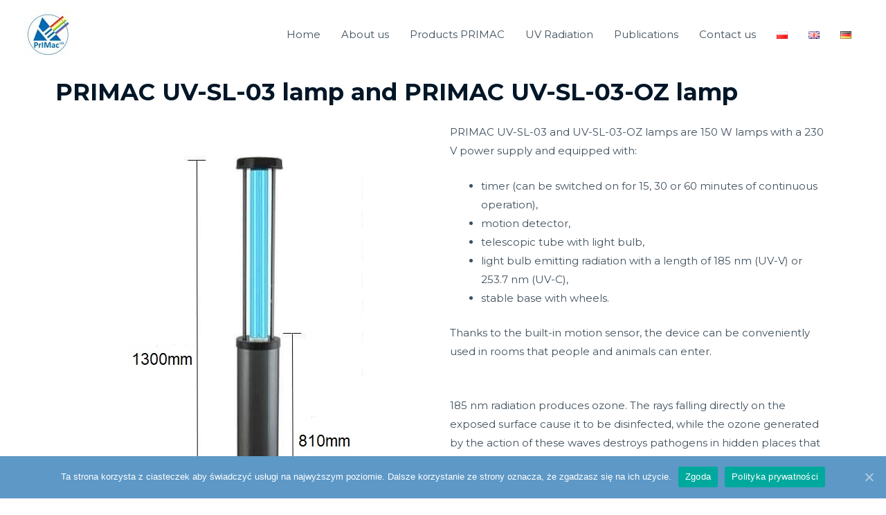

--- FILE ---
content_type: text/html; charset=UTF-8
request_url: https://uv.primac.org/products/en-lamp-primac-uv-c-uv-v-150w
body_size: 18516
content:
<!DOCTYPE html>
<html lang="en-GB">
<head>
<meta charset="UTF-8">
<meta name="viewport" content="width=device-width, initial-scale=1">
<link rel="profile" href="https://gmpg.org/xfn/11">

<title>EN Lamp PRIMAC UV-C UV-V 150W &#8211; PrIMac UG</title>
<link rel='dns-prefetch' href='//fonts.googleapis.com' />
<link rel='dns-prefetch' href='//s.w.org' />
<link rel="alternate" type="application/rss+xml" title="PrIMac UG &raquo; Feed" href="https://uv.primac.org/feed" />
<link rel="alternate" type="application/rss+xml" title="PrIMac UG &raquo; Comments Feed" href="https://uv.primac.org/comments/feed" />
		<script>
			window._wpemojiSettings = {"baseUrl":"https:\/\/s.w.org\/images\/core\/emoji\/13.0.0\/72x72\/","ext":".png","svgUrl":"https:\/\/s.w.org\/images\/core\/emoji\/13.0.0\/svg\/","svgExt":".svg","source":{"concatemoji":"https:\/\/uv.primac.org\/wp-includes\/js\/wp-emoji-release.min.js?ver=5.5.17"}};
			!function(e,a,t){var n,r,o,i=a.createElement("canvas"),p=i.getContext&&i.getContext("2d");function s(e,t){var a=String.fromCharCode;p.clearRect(0,0,i.width,i.height),p.fillText(a.apply(this,e),0,0);e=i.toDataURL();return p.clearRect(0,0,i.width,i.height),p.fillText(a.apply(this,t),0,0),e===i.toDataURL()}function c(e){var t=a.createElement("script");t.src=e,t.defer=t.type="text/javascript",a.getElementsByTagName("head")[0].appendChild(t)}for(o=Array("flag","emoji"),t.supports={everything:!0,everythingExceptFlag:!0},r=0;r<o.length;r++)t.supports[o[r]]=function(e){if(!p||!p.fillText)return!1;switch(p.textBaseline="top",p.font="600 32px Arial",e){case"flag":return s([127987,65039,8205,9895,65039],[127987,65039,8203,9895,65039])?!1:!s([55356,56826,55356,56819],[55356,56826,8203,55356,56819])&&!s([55356,57332,56128,56423,56128,56418,56128,56421,56128,56430,56128,56423,56128,56447],[55356,57332,8203,56128,56423,8203,56128,56418,8203,56128,56421,8203,56128,56430,8203,56128,56423,8203,56128,56447]);case"emoji":return!s([55357,56424,8205,55356,57212],[55357,56424,8203,55356,57212])}return!1}(o[r]),t.supports.everything=t.supports.everything&&t.supports[o[r]],"flag"!==o[r]&&(t.supports.everythingExceptFlag=t.supports.everythingExceptFlag&&t.supports[o[r]]);t.supports.everythingExceptFlag=t.supports.everythingExceptFlag&&!t.supports.flag,t.DOMReady=!1,t.readyCallback=function(){t.DOMReady=!0},t.supports.everything||(n=function(){t.readyCallback()},a.addEventListener?(a.addEventListener("DOMContentLoaded",n,!1),e.addEventListener("load",n,!1)):(e.attachEvent("onload",n),a.attachEvent("onreadystatechange",function(){"complete"===a.readyState&&t.readyCallback()})),(n=t.source||{}).concatemoji?c(n.concatemoji):n.wpemoji&&n.twemoji&&(c(n.twemoji),c(n.wpemoji)))}(window,document,window._wpemojiSettings);
		</script>
		<style>
img.wp-smiley,
img.emoji {
	display: inline !important;
	border: none !important;
	box-shadow: none !important;
	height: 1em !important;
	width: 1em !important;
	margin: 0 .07em !important;
	vertical-align: -0.1em !important;
	background: none !important;
	padding: 0 !important;
}
</style>
	<link rel='stylesheet' id='astra-theme-css-css'  href='https://uv.primac.org/wp-content/themes/astra/assets/css/minified/style.min.css?ver=2.6.1' type='text/css' media='all' />
<style id='astra-theme-css-inline-css' type='text/css'>
html{font-size:93.75%;}a,.page-title{color:#d94948;}a:hover,a:focus{color:#ffffff;}body,button,input,select,textarea,.ast-button,.ast-custom-button{font-family:'Montserrat',sans-serif;font-weight:400;font-size:15px;font-size:1rem;text-transform:none;}blockquote{color:rgba(1,22,39,0.75);}h1,.entry-content h1,h2,.entry-content h2,h3,.entry-content h3,h4,.entry-content h4,h5,.entry-content h5,h6,.entry-content h6,.site-title,.site-title a{font-family:'Montserrat',sans-serif;font-weight:700;}.site-title{font-size:28px;font-size:1.8666666666667rem;}header .site-logo-img .custom-logo-link img{max-width:70px;}.astra-logo-svg{width:70px;}.ast-archive-description .ast-archive-title{font-size:40px;font-size:2.6666666666667rem;}.site-header .site-description{font-size:16px;font-size:1.0666666666667rem;}.entry-title{font-size:30px;font-size:2rem;}.comment-reply-title{font-size:24px;font-size:1.6rem;}.ast-comment-list #cancel-comment-reply-link{font-size:15px;font-size:1rem;}h1,.entry-content h1{font-size:70px;font-size:4.6666666666667rem;font-family:'Montserrat',sans-serif;line-height:1.2;text-transform:uppercase;}h2,.entry-content h2{font-size:34px;font-size:2.2666666666667rem;font-family:'Montserrat',sans-serif;line-height:1.4;text-transform:none;}h3,.entry-content h3{font-size:23px;font-size:1.5333333333333rem;font-family:'Montserrat',sans-serif;line-height:1.5;text-transform:none;}h4,.entry-content h4{font-size:16px;font-size:1.0666666666667rem;line-height:1.5;}h5,.entry-content h5{font-size:14px;font-size:0.93333333333333rem;line-height:1.5;}h6,.entry-content h6{font-size:12px;font-size:0.8rem;line-height:1.5;}.ast-single-post .entry-title,.page-title{font-size:30px;font-size:2rem;}#secondary,#secondary button,#secondary input,#secondary select,#secondary textarea{font-size:15px;font-size:1rem;}::selection{background-color:#d94948;color:#ffffff;}body,h1,.entry-title a,.entry-content h1,h2,.entry-content h2,h3,.entry-content h3,h4,.entry-content h4,h5,.entry-content h5,h6,.entry-content h6,.wc-block-grid__product-title{color:rgba(1,22,39,0.75);}.tagcloud a:hover,.tagcloud a:focus,.tagcloud a.current-item{color:#ffffff;border-color:#d94948;background-color:#d94948;}.main-header-menu .menu-link,.ast-header-custom-item a{color:rgba(1,22,39,0.75);}.main-header-menu .menu-item:hover > .menu-link,.main-header-menu .menu-item:hover > .ast-menu-toggle,.main-header-menu .ast-masthead-custom-menu-items a:hover,.main-header-menu .menu-item.focus > .menu-link,.main-header-menu .menu-item.focus > .ast-menu-toggle,.main-header-menu .current-menu-item > .menu-link,.main-header-menu .current-menu-ancestor > .menu-link,.main-header-menu .current-menu-item > .ast-menu-toggle,.main-header-menu .current-menu-ancestor > .ast-menu-toggle{color:#d94948;}input:focus,input[type="text"]:focus,input[type="email"]:focus,input[type="url"]:focus,input[type="password"]:focus,input[type="reset"]:focus,input[type="search"]:focus,textarea:focus{border-color:#d94948;}input[type="radio"]:checked,input[type=reset],input[type="checkbox"]:checked,input[type="checkbox"]:hover:checked,input[type="checkbox"]:focus:checked,input[type=range]::-webkit-slider-thumb{border-color:#d94948;background-color:#d94948;box-shadow:none;}.site-footer a:hover + .post-count,.site-footer a:focus + .post-count{background:#d94948;border-color:#d94948;}.ast-small-footer{color:rgba(255,255,255,0.5);}.ast-small-footer > .ast-footer-overlay{background-color:#011627;;}.ast-small-footer a{color:#ffffff;}.ast-small-footer a:hover{color:#dd3333;}.footer-adv .footer-adv-overlay{border-top-style:solid;border-top-color:#7a7a7a;}.ast-comment-meta{line-height:1.666666667;font-size:12px;font-size:0.8rem;}.single .nav-links .nav-previous,.single .nav-links .nav-next,.single .ast-author-details .author-title,.ast-comment-meta{color:#d94948;}.entry-meta,.entry-meta *{line-height:1.45;color:#d94948;}.entry-meta a:hover,.entry-meta a:hover *,.entry-meta a:focus,.entry-meta a:focus *{color:#ffffff;}.ast-404-layout-1 .ast-404-text{font-size:200px;font-size:13.333333333333rem;}.widget-title{font-size:21px;font-size:1.4rem;color:rgba(1,22,39,0.75);}#cat option,.secondary .calendar_wrap thead a,.secondary .calendar_wrap thead a:visited{color:#d94948;}.secondary .calendar_wrap #today,.ast-progress-val span{background:#d94948;}.secondary a:hover + .post-count,.secondary a:focus + .post-count{background:#d94948;border-color:#d94948;}.calendar_wrap #today > a{color:#ffffff;}.ast-pagination a,.page-links .page-link,.single .post-navigation a{color:#d94948;}.ast-pagination a:hover,.ast-pagination a:focus,.ast-pagination > span:hover:not(.dots),.ast-pagination > span.current,.page-links > .page-link,.page-links .page-link:hover,.post-navigation a:hover{color:#ffffff;}.ast-header-break-point .ast-mobile-menu-buttons-minimal.menu-toggle{background:transparent;color:#6dc2d8;}.ast-header-break-point .ast-mobile-menu-buttons-outline.menu-toggle{background:transparent;border:1px solid #6dc2d8;color:#6dc2d8;}.ast-header-break-point .ast-mobile-menu-buttons-fill.menu-toggle{background:#6dc2d8;color:#000000;}.ast-header-break-point .main-header-bar .ast-button-wrap .menu-toggle{border-radius:0px;}.wp-block-buttons.aligncenter{justify-content:center;}@media (max-width:782px){.entry-content .wp-block-columns .wp-block-column{margin-left:0px;}}@media (max-width:921px){#secondary.secondary{padding-top:0;}.ast-separate-container .ast-article-post,.ast-separate-container .ast-article-single{padding:1.5em 2.14em;}.ast-separate-container #primary,.ast-separate-container #secondary{padding:1.5em 0;}.ast-separate-container.ast-right-sidebar #secondary{padding-left:1em;padding-right:1em;}.ast-separate-container.ast-two-container #secondary{padding-left:0;padding-right:0;}.ast-page-builder-template .entry-header #secondary{margin-top:1.5em;}.ast-page-builder-template #secondary{margin-top:1.5em;}#primary,#secondary{padding:1.5em 0;margin:0;}.ast-left-sidebar #content > .ast-container{display:flex;flex-direction:column-reverse;width:100%;}.ast-author-box img.avatar{margin:20px 0 0 0;}.ast-pagination{padding-top:1.5em;text-align:center;}.ast-pagination .next.page-numbers{display:inherit;float:none;}}@media (max-width:921px){.ast-page-builder-template.ast-left-sidebar #secondary{padding-right:20px;}.ast-page-builder-template.ast-right-sidebar #secondary{padding-left:20px;}.ast-right-sidebar #primary{padding-right:0;}.ast-right-sidebar #secondary{padding-left:0;}.ast-left-sidebar #primary{padding-left:0;}.ast-left-sidebar #secondary{padding-right:0;}.ast-pagination .prev.page-numbers{padding-left:.5em;}.ast-pagination .next.page-numbers{padding-right:.5em;}}@media (min-width:922px){.ast-separate-container.ast-right-sidebar #primary,.ast-separate-container.ast-left-sidebar #primary{border:0;}.ast-separate-container.ast-right-sidebar #secondary,.ast-separate-container.ast-left-sidebar #secondary{border:0;margin-left:auto;margin-right:auto;}.ast-separate-container.ast-two-container #secondary .widget:last-child{margin-bottom:0;}.ast-separate-container .ast-comment-list li .comment-respond{padding-left:2.66666em;padding-right:2.66666em;}.ast-author-box{-js-display:flex;display:flex;}.ast-author-bio{flex:1;}.error404.ast-separate-container #primary,.search-no-results.ast-separate-container #primary{margin-bottom:4em;}}@media (min-width:922px){.ast-right-sidebar #primary{border-right:1px solid #eee;}.ast-right-sidebar #secondary{border-left:1px solid #eee;margin-left:-1px;}.ast-left-sidebar #primary{border-left:1px solid #eee;}.ast-left-sidebar #secondary{border-right:1px solid #eee;margin-right:-1px;}.ast-separate-container.ast-two-container.ast-right-sidebar #secondary{padding-left:30px;padding-right:0;}.ast-separate-container.ast-two-container.ast-left-sidebar #secondary{padding-right:30px;padding-left:0;}}.elementor-button-wrapper .elementor-button{border-style:solid;border-top-width:0;border-right-width:0;border-left-width:0;border-bottom-width:0;}body .elementor-button.elementor-size-sm,body .elementor-button.elementor-size-xs,body .elementor-button.elementor-size-md,body .elementor-button.elementor-size-lg,body .elementor-button.elementor-size-xl,body .elementor-button{border-radius:100px;padding-top:14px;padding-right:30px;padding-bottom:14px;padding-left:30px;}.elementor-button-wrapper .elementor-button{border-color:#d94948;background-color:#d94948;}.elementor-button-wrapper .elementor-button:hover,.elementor-button-wrapper .elementor-button:focus{color:#ffffff;background-color:rgba(217,73,72,0.85);border-color:rgba(217,73,72,0.85);}.wp-block-button .wp-block-button__link,.elementor-button-wrapper .elementor-button,.elementor-button-wrapper .elementor-button:visited{color:#ffffff;}.elementor-button-wrapper .elementor-button{font-family:inherit;font-weight:inherit;line-height:1;}.wp-block-button .wp-block-button__link{border-style:solid;border-top-width:0;border-right-width:0;border-left-width:0;border-bottom-width:0;border-color:#d94948;background-color:#d94948;color:#ffffff;font-family:inherit;font-weight:inherit;line-height:1;border-radius:100px;padding-top:14px;padding-right:30px;padding-bottom:14px;padding-left:30px;}.wp-block-button .wp-block-button__link:hover,.wp-block-button .wp-block-button__link:focus{color:#ffffff;background-color:rgba(217,73,72,0.85);border-color:rgba(217,73,72,0.85);}.elementor-widget-heading h1.elementor-heading-title{line-height:1.2;}.elementor-widget-heading h2.elementor-heading-title{line-height:1.4;}.elementor-widget-heading h3.elementor-heading-title{line-height:1.5;}.elementor-widget-heading h4.elementor-heading-title{line-height:1.5;}.elementor-widget-heading h5.elementor-heading-title{line-height:1.5;}.elementor-widget-heading h6.elementor-heading-title{line-height:1.5;}.menu-toggle,button,.ast-button,.ast-custom-button,.button,input#submit,input[type="button"],input[type="submit"],input[type="reset"]{border-style:solid;border-top-width:0;border-right-width:0;border-left-width:0;border-bottom-width:0;color:#ffffff;border-color:#d94948;background-color:#d94948;border-radius:100px;padding-top:14px;padding-right:30px;padding-bottom:14px;padding-left:30px;font-family:inherit;font-weight:inherit;line-height:1;}button:focus,.menu-toggle:hover,button:hover,.ast-button:hover,.button:hover,input[type=reset]:hover,input[type=reset]:focus,input#submit:hover,input#submit:focus,input[type="button"]:hover,input[type="button"]:focus,input[type="submit"]:hover,input[type="submit"]:focus{color:#ffffff;background-color:rgba(217,73,72,0.85);border-color:rgba(217,73,72,0.85);}@media (min-width:921px){.ast-container{max-width:100%;}}@media (min-width:544px){.ast-container{max-width:100%;}}@media (max-width:544px){.ast-separate-container .ast-article-post,.ast-separate-container .ast-article-single{padding:1.5em 1em;}.ast-separate-container #content .ast-container{padding-left:0.54em;padding-right:0.54em;}.ast-separate-container #secondary{padding-top:0;}.ast-separate-container.ast-two-container #secondary .widget{margin-bottom:1.5em;padding-left:1em;padding-right:1em;}.ast-separate-container .comments-count-wrapper{padding:1.5em 1em;}.ast-separate-container .ast-comment-list li.depth-1{padding:1.5em 1em;margin-bottom:1.5em;}.ast-separate-container .ast-comment-list .bypostauthor{padding:.5em;}.ast-separate-container .ast-archive-description{padding:1.5em 1em;}.ast-search-menu-icon.ast-dropdown-active .search-field{width:170px;}.ast-separate-container .comment-respond{padding:1.5em 1em;}}@media (max-width:544px){.ast-comment-list .children{margin-left:0.66666em;}.ast-separate-container .ast-comment-list .bypostauthor li{padding:0 0 0 .5em;}}@media (max-width:921px){.ast-mobile-header-stack .main-header-bar .ast-search-menu-icon{display:inline-block;}.ast-header-break-point.ast-header-custom-item-outside .ast-mobile-header-stack .main-header-bar .ast-search-icon{margin:0;}.ast-comment-avatar-wrap img{max-width:2.5em;}.comments-area{margin-top:1.5em;}.ast-separate-container .comments-count-wrapper{padding:2em 2.14em;}.ast-separate-container .ast-comment-list li.depth-1{padding:1.5em 2.14em;}.ast-separate-container .comment-respond{padding:2em 2.14em;}}@media (max-width:921px){.ast-header-break-point .main-header-bar .ast-search-menu-icon.slide-search .search-form{right:0;}.ast-header-break-point .ast-mobile-header-stack .main-header-bar .ast-search-menu-icon.slide-search .search-form{right:-1em;}.ast-comment-avatar-wrap{margin-right:0.5em;}}@media (min-width:545px){.ast-page-builder-template .comments-area,.single.ast-page-builder-template .entry-header,.single.ast-page-builder-template .post-navigation{max-width:1210px;margin-left:auto;margin-right:auto;}}@media (max-width:921px){.ast-archive-description .ast-archive-title{font-size:40px;}.entry-title{font-size:30px;}h1,.entry-content h1{font-size:70px;}h2,.entry-content h2{font-size:40px;}h3,.entry-content h3{font-size:23px;}h4,.entry-content h4{font-size:18px;font-size:1.2rem;}h5,.entry-content h5{font-size:16px;font-size:1.0666666666667rem;}h6,.entry-content h6{font-size:14px;font-size:0.93333333333333rem;}.ast-single-post .entry-title,.page-title{font-size:30px;}}@media (max-width:544px){.ast-archive-description .ast-archive-title{font-size:40px;}.entry-title{font-size:30px;}h1,.entry-content h1{font-size:33px;}h2,.entry-content h2{font-size:25px;}h3,.entry-content h3{font-size:20px;}h4,.entry-content h4{font-size:14px;font-size:0.93333333333333rem;}h5,.entry-content h5{font-size:13px;font-size:0.86666666666667rem;}h6,.entry-content h6{font-size:12px;font-size:0.8rem;}.ast-single-post .entry-title,.page-title{font-size:30px;}.ast-header-break-point .site-branding img,.ast-header-break-point #masthead .site-logo-img .custom-logo-link img{max-width:65px;}.astra-logo-svg{width:65px;}.ast-header-break-point .site-logo-img .custom-mobile-logo-link img{max-width:65px;}}@media (max-width:921px){html{font-size:85.5%;}}@media (max-width:544px){html{font-size:85.5%;}}@media (min-width:922px){.ast-container{max-width:1210px;}}@font-face {font-family: "Astra";src: url(https://uv.primac.org/wp-content/themes/astra/assets/fonts/astra.woff) format("woff"),url(https://uv.primac.org/wp-content/themes/astra/assets/fonts/astra.ttf) format("truetype"),url(https://uv.primac.org/wp-content/themes/astra/assets/fonts/astra.svg#astra) format("svg");font-weight: normal;font-style: normal;font-display: fallback;}@media (max-width:921px) {.main-header-bar .main-header-bar-navigation{display:none;}}.ast-desktop .main-header-menu.submenu-with-border .sub-menu,.ast-desktop .main-header-menu.submenu-with-border .astra-full-megamenu-wrapper{border-color:#d94948;}.ast-desktop .main-header-menu.submenu-with-border .sub-menu{border-top-width:1px;border-right-width:1px;border-left-width:1px;border-bottom-width:1px;border-style:solid;}.ast-desktop .main-header-menu.submenu-with-border .sub-menu .sub-menu{top:-1px;}.ast-desktop .main-header-menu.submenu-with-border .sub-menu .menu-link,.ast-desktop .main-header-menu.submenu-with-border .children .menu-link{border-bottom-width:0px;border-style:solid;border-color:#eaeaea;}@media (min-width:922px){.main-header-menu .sub-menu .menu-item.ast-left-align-sub-menu:hover > .sub-menu,.main-header-menu .sub-menu .menu-item.ast-left-align-sub-menu.focus > .sub-menu{margin-left:-2px;}}.ast-small-footer{border-top-style:solid;border-top-width:0;border-top-color:#7a7a7a;}@media (max-width:920px){.ast-404-layout-1 .ast-404-text{font-size:100px;font-size:6.6666666666667rem;}}#masthead .ast-container,.ast-header-breadcrumb .ast-container{max-width:100%;padding-left:35px;padding-right:35px;}@media (max-width:921px){#masthead .ast-container,.ast-header-breadcrumb .ast-container{padding-left:20px;padding-right:20px;}}#masthead .ast-container,.ast-header-breadcrumb .ast-container{max-width:100%;padding-left:35px;padding-right:35px;}@media (max-width:921px){#masthead .ast-container,.ast-header-breadcrumb .ast-container{padding-left:20px;padding-right:20px;}}.ast-breadcrumbs .trail-browse,.ast-breadcrumbs .trail-items,.ast-breadcrumbs .trail-items li{display:inline-block;margin:0;padding:0;border:none;background:inherit;text-indent:0;}.ast-breadcrumbs .trail-browse{font-size:inherit;font-style:inherit;font-weight:inherit;color:inherit;}.ast-breadcrumbs .trail-items{list-style:none;}.trail-items li::after{padding:0 0.3em;content:"\00bb";}.trail-items li:last-of-type::after{display:none;}h1,.entry-content h1,h2,.entry-content h2,h3,.entry-content h3,h4,.entry-content h4,h5,.entry-content h5,h6,.entry-content h6{color:#011627;}.elementor-widget-heading .elementor-heading-title{margin:0;}.ast-header-break-point .main-header-bar{border-bottom-width:0;}@media (min-width:922px){.main-header-bar{border-bottom-width:0;}}.ast-safari-browser-less-than-11 .main-header-menu .menu-item, .ast-safari-browser-less-than-11 .main-header-bar .ast-masthead-custom-menu-items{display:block;}.main-header-menu .menu-item, .main-header-bar .ast-masthead-custom-menu-items{-js-display:flex;display:flex;-webkit-box-pack:center;-webkit-justify-content:center;-moz-box-pack:center;-ms-flex-pack:center;justify-content:center;-webkit-box-orient:vertical;-webkit-box-direction:normal;-webkit-flex-direction:column;-moz-box-orient:vertical;-moz-box-direction:normal;-ms-flex-direction:column;flex-direction:column;}.main-header-menu > .menu-item > .menu-link{height:100%;-webkit-box-align:center;-webkit-align-items:center;-moz-box-align:center;-ms-flex-align:center;align-items:center;-js-display:flex;display:flex;}.ast-primary-menu-disabled .main-header-bar .ast-masthead-custom-menu-items{flex:unset;}.header-main-layout-1 .ast-flex.main-header-container, .header-main-layout-3 .ast-flex.main-header-container{-webkit-align-content:center;-ms-flex-line-pack:center;align-content:center;-webkit-box-align:center;-webkit-align-items:center;-moz-box-align:center;-ms-flex-align:center;align-items:center;}
</style>
<link rel='stylesheet' id='astra-google-fonts-css'  href='//fonts.googleapis.com/css?family=Montserrat%3A400%2C%2C700&#038;display=fallback&#038;ver=2.6.1' type='text/css' media='all' />
<link rel='stylesheet' id='wp-block-library-css'  href='https://uv.primac.org/wp-includes/css/dist/block-library/style.min.css?ver=5.5.17' type='text/css' media='all' />
<link rel='stylesheet' id='cookie-notice-front-css'  href='https://uv.primac.org/wp-content/plugins/cookie-notice/css/front.min.css?ver=5.5.17' type='text/css' media='all' />
<link rel='stylesheet' id='hfe-style-css'  href='https://uv.primac.org/wp-content/plugins/header-footer-elementor/assets/css/header-footer-elementor.css?ver=1.5.3' type='text/css' media='all' />
<link rel='stylesheet' id='elementor-icons-css'  href='https://uv.primac.org/wp-content/plugins/elementor/assets/lib/eicons/css/elementor-icons.min.css?ver=5.9.1' type='text/css' media='all' />
<link rel='stylesheet' id='elementor-animations-css'  href='https://uv.primac.org/wp-content/plugins/elementor/assets/lib/animations/animations.min.css?ver=3.0.13' type='text/css' media='all' />
<link rel='stylesheet' id='elementor-frontend-legacy-css'  href='https://uv.primac.org/wp-content/plugins/elementor/assets/css/frontend-legacy.min.css?ver=3.0.13' type='text/css' media='all' />
<link rel='stylesheet' id='elementor-frontend-css'  href='https://uv.primac.org/wp-content/plugins/elementor/assets/css/frontend.min.css?ver=3.0.13' type='text/css' media='all' />
<link rel='stylesheet' id='elementor-post-435-css'  href='https://uv.primac.org/wp-content/uploads/elementor/css/post-435.css?ver=1607054744' type='text/css' media='all' />
<link rel='stylesheet' id='font-awesome-5-all-css'  href='https://uv.primac.org/wp-content/plugins/elementor/assets/lib/font-awesome/css/all.min.css?ver=3.0.13' type='text/css' media='all' />
<link rel='stylesheet' id='font-awesome-4-shim-css'  href='https://uv.primac.org/wp-content/plugins/elementor/assets/lib/font-awesome/css/v4-shims.min.css?ver=3.0.13' type='text/css' media='all' />
<link rel='stylesheet' id='elementor-post-2368-css'  href='https://uv.primac.org/wp-content/uploads/elementor/css/post-2368.css?ver=1613089311' type='text/css' media='all' />
<link rel='stylesheet' id='hfe-widgets-style-css'  href='https://uv.primac.org/wp-content/plugins/header-footer-elementor/inc/widgets-css/frontend.css?ver=1.5.3' type='text/css' media='all' />
<link rel='stylesheet' id='elementor-post-140-css'  href='https://uv.primac.org/wp-content/uploads/elementor/css/post-140.css?ver=1607821517' type='text/css' media='all' />
<link rel='stylesheet' id='google-fonts-1-css'  href='https://fonts.googleapis.com/css?family=Roboto%3A100%2C100italic%2C200%2C200italic%2C300%2C300italic%2C400%2C400italic%2C500%2C500italic%2C600%2C600italic%2C700%2C700italic%2C800%2C800italic%2C900%2C900italic%7CRoboto+Slab%3A100%2C100italic%2C200%2C200italic%2C300%2C300italic%2C400%2C400italic%2C500%2C500italic%2C600%2C600italic%2C700%2C700italic%2C800%2C800italic%2C900%2C900italic&#038;ver=5.5.17' type='text/css' media='all' />
<!--[if IE]>
<script src='https://uv.primac.org/wp-content/themes/astra/assets/js/minified/flexibility.min.js?ver=2.6.1' id='astra-flexibility-js'></script>
<script id='astra-flexibility-js-after'>
flexibility(document.documentElement);
</script>
<![endif]-->
<script src='https://uv.primac.org/wp-includes/js/jquery/jquery.js?ver=1.12.4-wp' id='jquery-core-js'></script>
<script src='https://uv.primac.org/wp-content/plugins/elementor/assets/lib/font-awesome/js/v4-shims.min.js?ver=3.0.13' id='font-awesome-4-shim-js'></script>
<link rel="https://api.w.org/" href="https://uv.primac.org/wp-json/" /><link rel="alternate" type="application/json" href="https://uv.primac.org/wp-json/wp/v2/pages/2368" /><link rel="EditURI" type="application/rsd+xml" title="RSD" href="https://uv.primac.org/xmlrpc.php?rsd" />
<link rel="wlwmanifest" type="application/wlwmanifest+xml" href="https://uv.primac.org/wp-includes/wlwmanifest.xml" /> 
<meta name="generator" content="WordPress 5.5.17" />
<link rel="canonical" href="https://uv.primac.org/products/en-lamp-primac-uv-c-uv-v-150w" />
<link rel='shortlink' href='https://uv.primac.org/?p=2368' />
<link rel="alternate" type="application/json+oembed" href="https://uv.primac.org/wp-json/oembed/1.0/embed?url=https%3A%2F%2Fuv.primac.org%2Fproducts%2Fen-lamp-primac-uv-c-uv-v-150w" />
<link rel="alternate" type="text/xml+oembed" href="https://uv.primac.org/wp-json/oembed/1.0/embed?url=https%3A%2F%2Fuv.primac.org%2Fproducts%2Fen-lamp-primac-uv-c-uv-v-150w&#038;format=xml" />
<style id="mystickymenu" type="text/css">#mysticky-nav { width:100%; position: static; }#mysticky-nav.wrapfixed { position:fixed; left: 0px; margin-top:0px;  z-index: 99990; -webkit-transition: 0.3s; -moz-transition: 0.3s; -o-transition: 0.3s; transition: 0.3s; -ms-filter:"progid:DXImageTransform.Microsoft.Alpha(Opacity=86)"; filter: alpha(opacity=86); opacity:0.86; background-color: #ffffff;}#mysticky-nav.wrapfixed .myfixed{ background-color: #ffffff; position: relative;top: auto;left: auto;right: auto;}#mysticky-nav.wrapfixed ul li.menu-item a { color: #000000;}#mysticky-nav .myfixed { margin:0 auto; float:none; border:0px; background:none; max-width:100%; }</style>			<style type="text/css">
																															</style>
			<link rel="alternate" href="https://uv.primac.org/pl/produkty/lampa-primac-uv-c-uv-v-150w" hreflang="pl" />
<link rel="alternate" href="https://uv.primac.org/products/en-lamp-primac-uv-c-uv-v-150w" hreflang="en" />
<link rel="alternate" href="https://uv.primac.org/de/de-produkte-primac/de-lampe-primac-uv-c-uv-v-150w" hreflang="de" />
<style>.recentcomments a{display:inline !important;padding:0 !important;margin:0 !important;}</style><link rel="icon" href="https://uv.primac.org/wp-content/uploads/2020/12/cropped-Logo-Trapez-Ring-PrIMac-32x32.jpg" sizes="32x32" />
<link rel="icon" href="https://uv.primac.org/wp-content/uploads/2020/12/cropped-Logo-Trapez-Ring-PrIMac-192x192.jpg" sizes="192x192" />
<link rel="apple-touch-icon" href="https://uv.primac.org/wp-content/uploads/2020/12/cropped-Logo-Trapez-Ring-PrIMac-180x180.jpg" />
<meta name="msapplication-TileImage" content="https://uv.primac.org/wp-content/uploads/2020/12/cropped-Logo-Trapez-Ring-PrIMac-270x270.jpg" />
</head>

<body data-rsssl=1 itemtype='https://schema.org/WebPage' itemscope='itemscope' class="page-template-default page page-id-2368 page-child parent-pageid-2361 wp-custom-logo cookies-not-set ehf-footer ehf-template-astra ehf-stylesheet-astra ast-desktop ast-page-builder-template ast-no-sidebar astra-2.6.1 ast-header-custom-item-inside ast-full-width-primary-header ast-single-post ast-mobile-inherit-site-logo ast-replace-site-logo-transparent ast-inherit-site-logo-transparent elementor-default elementor-kit-435 elementor-page elementor-page-2368">

<div 
	class="hfeed site" id="page">
	<a class="skip-link screen-reader-text" href="#content">Skip to content</a>

	
	
		<header
			class="site-header header-main-layout-1 ast-primary-menu-enabled ast-menu-toggle-icon ast-mobile-header-inline" id="masthead" itemtype="https://schema.org/WPHeader" itemscope="itemscope" itemid="#masthead"		>

			
			
<div class="main-header-bar-wrap">
	<div class="main-header-bar">
				<div class="ast-container">

			<div class="ast-flex main-header-container">
				
		<div class="site-branding">
			<div
			class="ast-site-identity" itemtype="https://schema.org/Organization" itemscope="itemscope"			>
				<span class="site-logo-img"><a href="https://uv.primac.org/" class="custom-logo-link" rel="home"><img width="70" height="70" src="https://uv.primac.org/wp-content/uploads/2020/12/Logo-Trapez-Ring-PrIMac-70x70.jpg" class="custom-logo" alt="PrIMac UG" srcset="https://uv.primac.org/wp-content/uploads/2020/12/Logo-Trapez-Ring-PrIMac-70x70.jpg 70w, https://uv.primac.org/wp-content/uploads/2020/12/Logo-Trapez-Ring-PrIMac-300x300.jpg 300w, https://uv.primac.org/wp-content/uploads/2020/12/Logo-Trapez-Ring-PrIMac-1024x1024.jpg 1024w, https://uv.primac.org/wp-content/uploads/2020/12/Logo-Trapez-Ring-PrIMac-150x150.jpg 150w, https://uv.primac.org/wp-content/uploads/2020/12/Logo-Trapez-Ring-PrIMac-768x768.jpg 768w, https://uv.primac.org/wp-content/uploads/2020/12/Logo-Trapez-Ring-PrIMac.jpg 1181w" sizes="(max-width: 70px) 100vw, 70px" /></a></span>			</div>
		</div>

		<!-- .site-branding -->
				<div class="ast-mobile-menu-buttons">

			
					<div class="ast-button-wrap">
			<button type="button" class="menu-toggle main-header-menu-toggle  ast-mobile-menu-buttons-outline "  aria-controls='primary-menu' aria-expanded='false'>
				<span class="screen-reader-text">Main Menu</span>
				<span class="menu-toggle-icon"></span>
							</button>
		</div>
			
			
		</div>
			<div class="ast-main-header-bar-alignment"><div class="main-header-bar-navigation"><nav class="ast-flex-grow-1 navigation-accessibility" id="site-navigation" aria-label="Site Navigation" itemtype="https://schema.org/SiteNavigationElement" itemscope="itemscope"><div class="main-navigation"><ul id="primary-menu" class="main-header-menu ast-nav-menu ast-flex ast-justify-content-flex-end  submenu-with-border"><li id="menu-item-2416" class="menu-item menu-item-type-post_type menu-item-object-page menu-item-home menu-item-2416"><a href="https://uv.primac.org/" class="menu-link">Home</a></li>
<li id="menu-item-2415" class="menu-item menu-item-type-post_type menu-item-object-page menu-item-2415"><a href="https://uv.primac.org/about-us" class="menu-link">About us</a></li>
<li id="menu-item-2413" class="menu-item menu-item-type-post_type menu-item-object-page current-page-ancestor menu-item-2413"><a href="https://uv.primac.org/products" class="menu-link">Products PRIMAC</a></li>
<li id="menu-item-2421" class="menu-item menu-item-type-post_type menu-item-object-page menu-item-2421"><a href="https://uv.primac.org/uv-radiation" class="menu-link">UV Radiation</a></li>
<li id="menu-item-2431" class="menu-item menu-item-type-post_type menu-item-object-page menu-item-2431"><a href="https://uv.primac.org/en-publications" class="menu-link">Publications</a></li>
<li id="menu-item-2414" class="menu-item menu-item-type-post_type menu-item-object-page menu-item-2414"><a href="https://uv.primac.org/contact-us" class="menu-link">Contact us</a></li>
<li id="menu-item-2411-pl" class="lang-item lang-item-8 lang-item-pl lang-item-first menu-item menu-item-type-custom menu-item-object-custom menu-item-2411-pl"><a href="https://uv.primac.org/pl/produkty/lampa-primac-uv-c-uv-v-150w" hreflang="pl-PL" lang="pl-PL" class="menu-link"><img src="[data-uri]" title="Polski" alt="Polski" width="16" height="11" style="width: 16px; height: 11px;" /></a></li>
<li id="menu-item-2411-en" class="lang-item lang-item-12 lang-item-en current-lang menu-item menu-item-type-custom menu-item-object-custom menu-item-2411-en"><a href="https://uv.primac.org/products/en-lamp-primac-uv-c-uv-v-150w" hreflang="en-GB" lang="en-GB" class="menu-link"><img src="[data-uri]" title="English" alt="English" width="16" height="11" style="width: 16px; height: 11px;" /></a></li>
<li id="menu-item-2411-de" class="lang-item lang-item-17 lang-item-de menu-item menu-item-type-custom menu-item-object-custom menu-item-2411-de"><a href="https://uv.primac.org/de/de-produkte-primac/de-lampe-primac-uv-c-uv-v-150w" hreflang="de-DE" lang="de-DE" class="menu-link"><img src="[data-uri]" title="Deutsch" alt="Deutsch" width="16" height="11" style="width: 16px; height: 11px;" /></a></li>
</ul></div></nav></div></div>			</div><!-- Main Header Container -->
		</div><!-- ast-row -->
			</div> <!-- Main Header Bar -->
</div> <!-- Main Header Bar Wrap -->

			
		</header><!-- #masthead -->

		
	
	
	<div id="content" class="site-content">

		<div class="ast-container">

		

	<div id="primary" class="content-area primary">

		
					<main id="main" class="site-main">

				
					
					

<article 
	class="post-2368 page type-page status-publish ast-article-single" id="post-2368" itemtype="https://schema.org/CreativeWork" itemscope="itemscope">

	
	<header class="entry-header ast-header-without-markup">

		
			</header><!-- .entry-header -->

	<div class="entry-content clear" 
		itemprop="text"	>

		
				<div data-elementor-type="wp-page" data-elementor-id="2368" class="elementor elementor-2368" data-elementor-settings="[]">
						<div class="elementor-inner">
							<div class="elementor-section-wrap">
							<section class="elementor-section elementor-top-section elementor-element elementor-element-1cdc486 elementor-section-boxed elementor-section-height-default elementor-section-height-default" data-id="1cdc486" data-element_type="section">
						<div class="elementor-container elementor-column-gap-default">
							<div class="elementor-row">
					<div class="elementor-column elementor-col-100 elementor-top-column elementor-element elementor-element-7a0a8be" data-id="7a0a8be" data-element_type="column">
			<div class="elementor-column-wrap elementor-element-populated">
							<div class="elementor-widget-wrap">
						<div class="elementor-element elementor-element-d8fd6b7 elementor-widget elementor-widget-heading" data-id="d8fd6b7" data-element_type="widget" data-widget_type="heading.default">
				<div class="elementor-widget-container">
			<h2 class="elementor-heading-title elementor-size-default">PRIMAC UV-SL-03 lamp and PRIMAC UV-SL-03-OZ lamp</h2>		</div>
				</div>
						</div>
					</div>
		</div>
								</div>
					</div>
		</section>
				<section class="elementor-section elementor-top-section elementor-element elementor-element-a2ec4c9 elementor-section-boxed elementor-section-height-default elementor-section-height-default" data-id="a2ec4c9" data-element_type="section">
						<div class="elementor-container elementor-column-gap-default">
							<div class="elementor-row">
					<div class="elementor-column elementor-col-50 elementor-top-column elementor-element elementor-element-02d0b6c" data-id="02d0b6c" data-element_type="column">
			<div class="elementor-column-wrap elementor-element-populated">
							<div class="elementor-widget-wrap">
						<div class="elementor-element elementor-element-cf69602 elementor-widget elementor-widget-image" data-id="cf69602" data-element_type="widget" data-widget_type="image.default">
				<div class="elementor-widget-container">
					<div class="elementor-image">
										<img width="339" height="799" src="https://uv.primac.org/wp-content/uploads/2021/02/UV-C-150W-810x1300mm.jpg" class="attachment-large size-large" alt="" loading="lazy" srcset="https://uv.primac.org/wp-content/uploads/2021/02/UV-C-150W-810x1300mm.jpg 339w, https://uv.primac.org/wp-content/uploads/2021/02/UV-C-150W-810x1300mm-127x300.jpg 127w" sizes="(max-width: 339px) 100vw, 339px" />											</div>
				</div>
				</div>
						</div>
					</div>
		</div>
				<div class="elementor-column elementor-col-50 elementor-top-column elementor-element elementor-element-915d0c6" data-id="915d0c6" data-element_type="column">
			<div class="elementor-column-wrap elementor-element-populated">
							<div class="elementor-widget-wrap">
						<div class="elementor-element elementor-element-aa5f84f elementor-widget elementor-widget-text-editor" data-id="aa5f84f" data-element_type="widget" data-widget_type="text-editor.default">
				<div class="elementor-widget-container">
					<div class="elementor-text-editor elementor-clearfix"><p>PRIMAC UV-SL-03 and UV-SL-03-OZ lamps are 150 W lamps with a 230 V power supply and equipped with:</p><ul><li>timer (can be switched on for 15, 30 or 60 minutes of continuous operation),</li><li>motion detector,</li><li>telescopic tube with light bulb,</li><li>light bulb emitting radiation with a length of 185 nm (UV-V) or 253.7 nm (UV-C),</li><li>stable base with wheels.</li></ul><div><p>Thanks to the built-in motion sensor, the device can be conveniently used in rooms that people and animals can enter.</p></div><div><span style="font-size: 15px; font-style: normal; font-weight: 400;"> </span></div><p>185 nm radiation produces ozone. The rays falling directly on the exposed surface cause it to be disinfected, while the ozone generated by the action of these waves destroys pathogens in hidden places that are not directly exposed. This also increases the effectiveness of the lamp disinfection and enables odors to be neutralized.</p><p>After disinfection with the PRIMAC UV-SL-03-OZ lamp, the room must be ventilated.</p><table style="width: 402.0pt; border-collapse: collapse; mso-yfti-tbllook: 1184; mso-table-lspace: 7.05pt; margin-left: 5.0pt; mso-table-rspace: 7.05pt; margin-right: 5.0pt; mso-table-anchor-vertical: paragraph; mso-table-anchor-horizontal: margin; mso-table-left: center; mso-table-top: 9.0pt; mso-padding-alt: 0cm 3.5pt 0cm 3.5pt;" border="0" width="0" cellspacing="0" cellpadding="0" align="left"><tbody><tr style="mso-yfti-irow: 0; mso-yfti-firstrow: yes; height: 14.95pt;"><td style="width: 402pt; border-width: 1pt; border-color: windowtext black windowtext windowtext; padding: 0cm 3.5pt; height: 14.95pt;" colspan="3" valign="bottom" nowrap="nowrap" width="536"><p style="margin: 0cm; margin-bottom: .0001pt; text-align: center; mso-element: frame; mso-element-frame-hspace: 7.05pt; mso-element-wrap: around; mso-element-anchor-vertical: paragraph; mso-element-anchor-horizontal: margin; mso-element-left: center; mso-element-top: 9.0pt; mso-height-rule: exactly;" align="center"><span style="font-size: 11.0pt; mso-ascii-font-family: Calibri; mso-hansi-font-family: Calibri; mso-bidi-font-family: Calibri; color: black;">RECOMMENDED DISINFECTION TIME FOR 150 WATT LAMP</span></p></td></tr><tr style="mso-yfti-irow: 1; height: 42.8pt;"><td style="width: 134pt; border-right-width: 1pt; border-bottom-width: 1pt; border-left-width: 1pt; border-right-color: windowtext; border-bottom-color: windowtext; border-left-color: windowtext; border-top: none; background: #6dc2d8; padding: 0cm 3.5pt; height: 42.8pt;" width="179"><p style="margin: 0cm; margin-bottom: .0001pt; text-align: center; mso-element: frame; mso-element-frame-hspace: 7.05pt; mso-element-wrap: around; mso-element-anchor-vertical: paragraph; mso-element-anchor-horizontal: margin; mso-element-left: center; mso-element-top: 9.0pt; mso-height-rule: exactly;" align="center">                                     Room area 3m high</p></td><td style="width: 134pt; border-top: none; border-left: none; border-bottom-width: 1pt; border-bottom-color: windowtext; border-right-width: 1pt; border-right-color: windowtext; background: #6dc2d8; padding: 0cm 3.5pt; height: 42.8pt;" width="179"><p style="margin: 0cm; margin-bottom: .0001pt; text-align: center; mso-element: frame; mso-element-frame-hspace: 7.05pt; mso-element-wrap: around; mso-element-anchor-vertical: paragraph; mso-element-anchor-horizontal: margin; mso-element-left: center; mso-element-top: 9.0pt; mso-height-rule: exactly;" align="center">Recommended disinfection time</p></td><td style="width: 134pt; border-top: none; border-left: none; border-bottom-width: 1pt; border-bottom-color: windowtext; border-right-width: 1pt; border-right-color: windowtext; background: #6dc2d8; padding: 0cm 3.5pt; height: 42.8pt;" width="179"><p style="margin: 0cm; margin-bottom: .0001pt; text-align: center; mso-element: frame; mso-element-frame-hspace: 7.05pt; mso-element-wrap: around; mso-element-anchor-vertical: paragraph; mso-element-anchor-horizontal: margin; mso-element-left: center; mso-element-top: 9.0pt; mso-height-rule: exactly;" align="center">Ventilation time</p><p align="center">(Series type -OZ)</p></td></tr><tr style="mso-yfti-irow: 2; height: 14.3pt;"><td style="width: 134pt; border-right-width: 1pt; border-bottom-width: 1pt; border-left-width: 1pt; border-right-color: windowtext; border-bottom-color: windowtext; border-left-color: windowtext; border-top: none; padding: 0cm 3.5pt; height: 14.3pt;" valign="bottom" nowrap="nowrap" width="179"><p style="margin: 0cm; margin-bottom: .0001pt; text-align: center; mso-element: frame; mso-element-frame-hspace: 7.05pt; mso-element-wrap: around; mso-element-anchor-vertical: paragraph; mso-element-anchor-horizontal: margin; mso-element-left: center; mso-element-top: 9.0pt; mso-height-rule: exactly;" align="center"><span style="font-size: 11.0pt; mso-ascii-font-family: Calibri; mso-hansi-font-family: Calibri; mso-bidi-font-family: Calibri; color: black;">~ 10 m2</span></p></td><td style="width: 134pt; border-top: none; border-left: none; border-bottom-width: 1pt; border-bottom-color: windowtext; border-right-width: 1pt; border-right-color: windowtext; padding: 0cm 3.5pt; height: 14.3pt;" valign="bottom" nowrap="nowrap" width="179"><p style="margin: 0cm; margin-bottom: .0001pt; text-align: center; mso-element: frame; mso-element-frame-hspace: 7.05pt; mso-element-wrap: around; mso-element-anchor-vertical: paragraph; mso-element-anchor-horizontal: margin; mso-element-left: center; mso-element-top: 9.0pt; mso-height-rule: exactly;" align="center"><span style="font-size: 11.0pt; mso-ascii-font-family: Calibri; mso-hansi-font-family: Calibri; mso-bidi-font-family: Calibri; color: black;">5 minutes</span></p></td><td style="width: 134pt; border-top: none; border-left: none; border-bottom-width: 1pt; border-bottom-color: windowtext; border-right-width: 1pt; border-right-color: windowtext; padding: 0cm 3.5pt; height: 14.3pt;" nowrap="nowrap" width="179"><p style="margin: 0cm; margin-bottom: .0001pt; text-align: center; mso-element: frame; mso-element-frame-hspace: 7.05pt; mso-element-wrap: around; mso-element-anchor-vertical: paragraph; mso-element-anchor-horizontal: margin; mso-element-left: center; mso-element-top: 9.0pt; mso-height-rule: exactly;" align="center"><span style="font-size: 11.0pt; mso-ascii-font-family: Calibri; mso-hansi-font-family: Calibri; mso-bidi-font-family: Calibri; color: black;">30 minutes</span></p></td></tr><tr style="mso-yfti-irow: 3; height: 14.3pt;"><td style="width: 134pt; border-right-width: 1pt; border-bottom-width: 1pt; border-left-width: 1pt; border-right-color: windowtext; border-bottom-color: windowtext; border-left-color: windowtext; border-top: none; padding: 0cm 3.5pt; height: 14.3pt;" valign="bottom" nowrap="nowrap" width="179"><p style="margin: 0cm; margin-bottom: .0001pt; text-align: center; mso-element: frame; mso-element-frame-hspace: 7.05pt; mso-element-wrap: around; mso-element-anchor-vertical: paragraph; mso-element-anchor-horizontal: margin; mso-element-left: center; mso-element-top: 9.0pt; mso-height-rule: exactly;" align="center"><span style="font-size: 11.0pt; mso-ascii-font-family: Calibri; mso-hansi-font-family: Calibri; mso-bidi-font-family: Calibri; color: black;">~ 20 m2</span></p></td><td style="width: 134pt; border-top: none; border-left: none; border-bottom-width: 1pt; border-bottom-color: windowtext; border-right-width: 1pt; border-right-color: windowtext; padding: 0cm 3.5pt; height: 14.3pt;" valign="bottom" nowrap="nowrap" width="179"><p style="margin: 0cm; margin-bottom: .0001pt; text-align: center; mso-element: frame; mso-element-frame-hspace: 7.05pt; mso-element-wrap: around; mso-element-anchor-vertical: paragraph; mso-element-anchor-horizontal: margin; mso-element-left: center; mso-element-top: 9.0pt; mso-height-rule: exactly;" align="center"><span style="font-size: 11.0pt; mso-ascii-font-family: Calibri; mso-hansi-font-family: Calibri; mso-bidi-font-family: Calibri; color: black;">5 minutes</span></p></td><td style="width: 134pt; border-top: none; border-left: none; border-bottom-width: 1pt; border-bottom-color: windowtext; border-right-width: 1pt; border-right-color: windowtext; padding: 0cm 3.5pt; height: 14.3pt;" nowrap="nowrap" width="179"><p style="margin: 0cm; margin-bottom: .0001pt; text-align: center; mso-element: frame; mso-element-frame-hspace: 7.05pt; mso-element-wrap: around; mso-element-anchor-vertical: paragraph; mso-element-anchor-horizontal: margin; mso-element-left: center; mso-element-top: 9.0pt; mso-height-rule: exactly;" align="center"><span style="font-size: 11.0pt; mso-ascii-font-family: Calibri; mso-hansi-font-family: Calibri; mso-bidi-font-family: Calibri; color: black;">30 minutes</span></p></td></tr><tr style="mso-yfti-irow: 4; height: 14.3pt;"><td style="width: 134pt; border-top: none; border-left-width: 1pt; border-left-color: windowtext; border-bottom: none; border-right-width: 1pt; border-right-color: windowtext; padding: 0cm 3.5pt; height: 14.3pt;" valign="bottom" nowrap="nowrap" width="179"><p style="margin: 0cm; margin-bottom: .0001pt; text-align: center; mso-element: frame; mso-element-frame-hspace: 7.05pt; mso-element-wrap: around; mso-element-anchor-vertical: paragraph; mso-element-anchor-horizontal: margin; mso-element-left: center; mso-element-top: 9.0pt; mso-height-rule: exactly;" align="center"><span style="font-size: 11.0pt; mso-ascii-font-family: Calibri; mso-hansi-font-family: Calibri; mso-bidi-font-family: Calibri; color: black;">~ 40 m2</span></p></td><td style="width: 134pt; border-top: none; border-bottom: none; border-left: none; border-right-width: 1pt; border-right-color: windowtext; padding: 0cm 3.5pt; height: 14.3pt;" valign="bottom" nowrap="nowrap" width="179"><p style="margin: 0cm; margin-bottom: .0001pt; text-align: center; mso-element: frame; mso-element-frame-hspace: 7.05pt; mso-element-wrap: around; mso-element-anchor-vertical: paragraph; mso-element-anchor-horizontal: margin; mso-element-left: center; mso-element-top: 9.0pt; mso-height-rule: exactly;" align="center"><span style="font-size: 11.0pt; mso-ascii-font-family: Calibri; mso-hansi-font-family: Calibri; mso-bidi-font-family: Calibri; color: black;">10 minutes</span></p></td><td style="width: 134pt; border-top: none; border-bottom: none; border-left: none; border-right-width: 1pt; border-right-color: windowtext; padding: 0cm 3.5pt; height: 14.3pt;" nowrap="nowrap" width="179"><p style="margin: 0cm; margin-bottom: .0001pt; text-align: center; mso-element: frame; mso-element-frame-hspace: 7.05pt; mso-element-wrap: around; mso-element-anchor-vertical: paragraph; mso-element-anchor-horizontal: margin; mso-element-left: center; mso-element-top: 9.0pt; mso-height-rule: exactly;" align="center"><span style="font-size: 11.0pt; mso-ascii-font-family: Calibri; mso-hansi-font-family: Calibri; mso-bidi-font-family: Calibri; color: black;">40 minutes</span></p></td></tr><tr style="mso-yfti-irow: 5; height: 14.3pt;"><td style="width: 134pt; border-top-width: 1pt; border-right-width: 1pt; border-left-width: 1pt; border-top-color: windowtext; border-right-color: windowtext; border-left-color: windowtext; border-bottom: none; padding: 0cm 3.5pt; height: 14.3pt;" valign="bottom" nowrap="nowrap" width="179"><p style="margin: 0cm; margin-bottom: .0001pt; text-align: center; mso-element: frame; mso-element-frame-hspace: 7.05pt; mso-element-wrap: around; mso-element-anchor-vertical: paragraph; mso-element-anchor-horizontal: margin; mso-element-left: center; mso-element-top: 9.0pt; mso-height-rule: exactly;" align="center"><span style="font-size: 11.0pt; mso-ascii-font-family: Calibri; mso-hansi-font-family: Calibri; mso-bidi-font-family: Calibri; color: black;">~ 60 m2</span></p></td><td style="width: 134pt; border-top-width: 1pt; border-top-color: windowtext; border-left: none; border-bottom: none; border-right-width: 1pt; border-right-color: windowtext; padding: 0cm 3.5pt; height: 14.3pt;" valign="bottom" nowrap="nowrap" width="179"><p style="margin: 0cm; margin-bottom: .0001pt; text-align: center; mso-element: frame; mso-element-frame-hspace: 7.05pt; mso-element-wrap: around; mso-element-anchor-vertical: paragraph; mso-element-anchor-horizontal: margin; mso-element-left: center; mso-element-top: 9.0pt; mso-height-rule: exactly;" align="center"><span style="font-size: 11.0pt; mso-ascii-font-family: Calibri; mso-hansi-font-family: Calibri; mso-bidi-font-family: Calibri; color: black;">15 minutes</span></p></td><td style="width: 134pt; border-top-width: 1pt; border-top-color: windowtext; border-left: none; border-bottom: none; border-right-width: 1pt; border-right-color: windowtext; padding: 0cm 3.5pt; height: 14.3pt;" nowrap="nowrap" width="179"><p style="margin: 0cm; margin-bottom: .0001pt; text-align: center; mso-element: frame; mso-element-frame-hspace: 7.05pt; mso-element-wrap: around; mso-element-anchor-vertical: paragraph; mso-element-anchor-horizontal: margin; mso-element-left: center; mso-element-top: 9.0pt; mso-height-rule: exactly;" align="center"><span style="font-size: 11.0pt; mso-ascii-font-family: Calibri; mso-hansi-font-family: Calibri; mso-bidi-font-family: Calibri; color: black;">40 minutes</span></p></td></tr><tr style="mso-yfti-irow: 6; mso-yfti-lastrow: yes; height: 14.95pt;"><td style="width: 134pt; border-width: 1pt; border-color: windowtext; padding: 0cm 3.5pt; height: 14.95pt;" valign="bottom" nowrap="nowrap" width="179"><p style="margin: 0cm; margin-bottom: .0001pt; text-align: center; mso-element: frame; mso-element-frame-hspace: 7.05pt; mso-element-wrap: around; mso-element-anchor-vertical: paragraph; mso-element-anchor-horizontal: margin; mso-element-left: center; mso-element-top: 9.0pt; mso-height-rule: exactly;" align="center"><span style="font-size: 11.0pt; mso-ascii-font-family: Calibri; mso-hansi-font-family: Calibri; mso-bidi-font-family: Calibri; color: black;">~ 100 m2</span></p></td><td style="width: 134pt; border-top-width: 1pt; border-right-width: 1pt; border-bottom-width: 1pt; border-top-color: windowtext; border-right-color: windowtext; border-bottom-color: windowtext; border-left: none; padding: 0cm 3.5pt; height: 14.95pt;" valign="bottom" nowrap="nowrap" width="179"><p style="margin: 0cm; margin-bottom: .0001pt; text-align: center; mso-element: frame; mso-element-frame-hspace: 7.05pt; mso-element-wrap: around; mso-element-anchor-vertical: paragraph; mso-element-anchor-horizontal: margin; mso-element-left: center; mso-element-top: 9.0pt; mso-height-rule: exactly;" align="center"><span style="font-size: 11.0pt; mso-ascii-font-family: Calibri; mso-hansi-font-family: Calibri; mso-bidi-font-family: Calibri; color: black;">30 minutes</span></p></td><td style="width: 134pt; border-top-width: 1pt; border-right-width: 1pt; border-bottom-width: 1pt; border-top-color: windowtext; border-right-color: windowtext; border-bottom-color: windowtext; border-left: none; padding: 0cm 3.5pt; height: 14.95pt;" nowrap="nowrap" width="179"><p style="margin: 0cm; margin-bottom: .0001pt; text-align: center; mso-element: frame; mso-element-frame-hspace: 7.05pt; mso-element-wrap: around; mso-element-anchor-vertical: paragraph; mso-element-anchor-horizontal: margin; mso-element-left: center; mso-element-top: 9.0pt; mso-height-rule: exactly;" align="center"><span style="font-size: 11.0pt; mso-ascii-font-family: Calibri; mso-hansi-font-family: Calibri; mso-bidi-font-family: Calibri; color: black;">40 minutes</span></p></td></tr></tbody></table></div>
				</div>
				</div>
						</div>
					</div>
		</div>
								</div>
					</div>
		</section>
				<section class="elementor-section elementor-top-section elementor-element elementor-element-6dcbb75 elementor-section-boxed elementor-section-height-default elementor-section-height-default" data-id="6dcbb75" data-element_type="section">
						<div class="elementor-container elementor-column-gap-default">
							<div class="elementor-row">
					<div class="elementor-column elementor-col-100 elementor-top-column elementor-element elementor-element-0ec4428" data-id="0ec4428" data-element_type="column">
			<div class="elementor-column-wrap elementor-element-populated">
							<div class="elementor-widget-wrap">
						<div class="elementor-element elementor-element-794a703 elementor-widget-divider--view-line elementor-widget elementor-widget-divider" data-id="794a703" data-element_type="widget" data-widget_type="divider.default">
				<div class="elementor-widget-container">
					<div class="elementor-divider">
			<span class="elementor-divider-separator">
						</span>
		</div>
				</div>
				</div>
						</div>
					</div>
		</div>
								</div>
					</div>
		</section>
				<section class="elementor-section elementor-top-section elementor-element elementor-element-bad988e elementor-section-boxed elementor-section-height-default elementor-section-height-default" data-id="bad988e" data-element_type="section">
						<div class="elementor-container elementor-column-gap-default">
							<div class="elementor-row">
					<div class="elementor-column elementor-col-100 elementor-top-column elementor-element elementor-element-010a773" data-id="010a773" data-element_type="column">
			<div class="elementor-column-wrap elementor-element-populated">
							<div class="elementor-widget-wrap">
						<div class="elementor-element elementor-element-cf98b0e elementor-widget elementor-widget-heading" data-id="cf98b0e" data-element_type="widget" data-widget_type="heading.default">
				<div class="elementor-widget-container">
			<h2 class="elementor-heading-title elementor-size-default">Suitable e.g. for:</h2>		</div>
				</div>
						</div>
					</div>
		</div>
								</div>
					</div>
		</section>
				<section class="elementor-section elementor-top-section elementor-element elementor-element-3661a7d elementor-section-boxed elementor-section-height-default elementor-section-height-default" data-id="3661a7d" data-element_type="section">
						<div class="elementor-container elementor-column-gap-default">
							<div class="elementor-row">
					<div class="elementor-column elementor-col-50 elementor-top-column elementor-element elementor-element-2234be0" data-id="2234be0" data-element_type="column">
			<div class="elementor-column-wrap elementor-element-populated">
							<div class="elementor-widget-wrap">
						<div class="elementor-element elementor-element-28d7487 elementor-widget elementor-widget-text-editor" data-id="28d7487" data-element_type="widget" data-widget_type="text-editor.default">
				<div class="elementor-widget-container">
					<div class="elementor-text-editor elementor-clearfix"><ul><li><strong>hospitals, medical and dental practices, prosthetic laboratories, treatment and rehabilitation rooms, waiting rooms and pharmacies</strong></li><li><strong>beauty salons, nail studios</strong></li><li><strong>schools and kindergartens</strong></li><li><strong>fitness rooms, swimming pools and their changing rooms</strong></li><li><strong>toilets, bathroom </strong></li><li><strong>objects in the home; in the workplace, such as the surfaces of chairs, laboratory tables, workstations, cupboards, furniture, carpets; also bags, bed linen, soft toys, etc.</strong></li><li><strong>protection tools</strong></li><li><strong>planes, trains, buses</strong></li></ul><p><strong>Specification</strong><strong>：</strong></p><ul><li>dimensions: 300 x 300 x 690 (1060 &#8211; when extended) mm</li><li>weight: 4,0 kg</li><li>range of UV-C radiation: 360°</li><li>operating modes: 15, 30 and 60 minutes</li><li>bulb life: up to 9000 hours</li></ul></div>
				</div>
				</div>
						</div>
					</div>
		</div>
				<div class="elementor-column elementor-col-50 elementor-top-column elementor-element elementor-element-29afce4" data-id="29afce4" data-element_type="column">
			<div class="elementor-column-wrap elementor-element-populated">
							<div class="elementor-widget-wrap">
						<div class="elementor-element elementor-element-47bcd42 elementor-widget elementor-widget-text-editor" data-id="47bcd42" data-element_type="widget" data-widget_type="text-editor.default">
				<div class="elementor-widget-container">
					<div class="elementor-text-editor elementor-clearfix"><p><strong>Confirmed with certificates:</strong></p><ul><li>directive 2014/35 / EU of the European Parliament and of the Council</li><li>directive 2014/30 / EU of the European Parliament and of the Council</li><li>standard EN 60598 2-4: 2018,</li><li>standard EN 60598 1: 2015 + A1: 2018</li><li>standard EN 55015: 2013 + A1: 2015</li><li>standard EN 61547: 2009</li><li>standard EN 61000-3-2: 2014</li><li>standard EN 61000-3-3: 2013</li></ul></div>
				</div>
				</div>
						</div>
					</div>
		</div>
								</div>
					</div>
		</section>
				<section class="elementor-section elementor-top-section elementor-element elementor-element-b78f917 elementor-section-boxed elementor-section-height-default elementor-section-height-default" data-id="b78f917" data-element_type="section">
						<div class="elementor-container elementor-column-gap-default">
							<div class="elementor-row">
					<div class="elementor-column elementor-col-100 elementor-top-column elementor-element elementor-element-c4a1ca7" data-id="c4a1ca7" data-element_type="column">
			<div class="elementor-column-wrap elementor-element-populated">
							<div class="elementor-widget-wrap">
						<div class="elementor-element elementor-element-5a6d7f7 elementor-widget-divider--view-line elementor-widget elementor-widget-divider" data-id="5a6d7f7" data-element_type="widget" data-widget_type="divider.default">
				<div class="elementor-widget-container">
					<div class="elementor-divider">
			<span class="elementor-divider-separator">
						</span>
		</div>
				</div>
				</div>
						</div>
					</div>
		</div>
								</div>
					</div>
		</section>
				<section class="elementor-section elementor-top-section elementor-element elementor-element-cb30e81 elementor-section-boxed elementor-section-height-default elementor-section-height-default" data-id="cb30e81" data-element_type="section" data-settings="{&quot;background_background&quot;:&quot;classic&quot;}">
						<div class="elementor-container elementor-column-gap-default">
							<div class="elementor-row">
					<div class="elementor-column elementor-col-66 elementor-top-column elementor-element elementor-element-d1f0738" data-id="d1f0738" data-element_type="column">
			<div class="elementor-column-wrap elementor-element-populated">
							<div class="elementor-widget-wrap">
						<div class="elementor-element elementor-element-1c1f4c0 elementor-widget elementor-widget-heading" data-id="1c1f4c0" data-element_type="widget" data-widget_type="heading.default">
				<div class="elementor-widget-container">
			<h3 class="elementor-heading-title elementor-size-default">Would you like to find out more or work with us?</h3>		</div>
				</div>
						</div>
					</div>
		</div>
				<div class="elementor-column elementor-col-33 elementor-top-column elementor-element elementor-element-63758d5" data-id="63758d5" data-element_type="column">
			<div class="elementor-column-wrap elementor-element-populated">
							<div class="elementor-widget-wrap">
						<div class="elementor-element elementor-element-02b57ef elementor-align-center elementor-widget elementor-widget-button" data-id="02b57ef" data-element_type="widget" data-widget_type="button.default">
				<div class="elementor-widget-container">
					<div class="elementor-button-wrapper">
			<a href="https://uv.primac.org/en/contact-us" class="elementor-button-link elementor-button elementor-size-sm" role="button">
						<span class="elementor-button-content-wrapper">
						<span class="elementor-button-text">Contact us</span>
		</span>
					</a>
		</div>
				</div>
				</div>
						</div>
					</div>
		</div>
								</div>
					</div>
		</section>
				<section class="elementor-section elementor-top-section elementor-element elementor-element-ce51a01 elementor-section-boxed elementor-section-height-default elementor-section-height-default" data-id="ce51a01" data-element_type="section">
						<div class="elementor-container elementor-column-gap-default">
							<div class="elementor-row">
					<div class="elementor-column elementor-col-100 elementor-top-column elementor-element elementor-element-7d0b246" data-id="7d0b246" data-element_type="column">
			<div class="elementor-column-wrap elementor-element-populated">
							<div class="elementor-widget-wrap">
						<div class="elementor-element elementor-element-1c253f5 elementor-widget-divider--view-line elementor-widget elementor-widget-divider" data-id="1c253f5" data-element_type="widget" data-widget_type="divider.default">
				<div class="elementor-widget-container">
					<div class="elementor-divider">
			<span class="elementor-divider-separator">
						</span>
		</div>
				</div>
				</div>
						</div>
					</div>
		</div>
								</div>
					</div>
		</section>
				<section class="elementor-section elementor-top-section elementor-element elementor-element-d46015b elementor-section-boxed elementor-section-height-default elementor-section-height-default" data-id="d46015b" data-element_type="section">
						<div class="elementor-container elementor-column-gap-default">
							<div class="elementor-row">
					<div class="elementor-column elementor-col-50 elementor-top-column elementor-element elementor-element-d781554" data-id="d781554" data-element_type="column">
			<div class="elementor-column-wrap elementor-element-populated">
							<div class="elementor-widget-wrap">
						<div class="elementor-element elementor-element-87fff90 elementor-widget elementor-widget-image" data-id="87fff90" data-element_type="widget" data-widget_type="image.default">
				<div class="elementor-widget-container">
					<div class="elementor-image">
										<img width="768" height="791" src="https://uv.primac.org/wp-content/uploads/2020/11/redcross-1-768x791.jpg" class="attachment-medium_large size-medium_large" alt="" loading="lazy" srcset="https://uv.primac.org/wp-content/uploads/2020/11/redcross-1-768x791.jpg 768w, https://uv.primac.org/wp-content/uploads/2020/11/redcross-1-291x300.jpg 291w, https://uv.primac.org/wp-content/uploads/2020/11/redcross-1-994x1024.jpg 994w, https://uv.primac.org/wp-content/uploads/2020/11/redcross-1.jpg 1126w" sizes="(max-width: 768px) 100vw, 768px" />											</div>
				</div>
				</div>
						</div>
					</div>
		</div>
				<div class="elementor-column elementor-col-50 elementor-top-column elementor-element elementor-element-3cce76d" data-id="3cce76d" data-element_type="column">
			<div class="elementor-column-wrap elementor-element-populated">
							<div class="elementor-widget-wrap">
						<div class="elementor-element elementor-element-7809078 elementor-widget elementor-widget-text-editor" data-id="7809078" data-element_type="widget" data-widget_type="text-editor.default">
				<div class="elementor-widget-container">
					<div class="elementor-text-editor elementor-clearfix"><ul><li>The presence of living beings must be excluded while the UV lamp is in operation.</li><li>It is forbidden to be present during the anti-virus to avoid injuries caused by direct UV rays on the eyes and skin.</li><li>Personnel in the presence of ultraviolet radiation should wear protective clothing and eye protection.</li><li>During use, the surface of the UV lamp should be kept clean (it can be wiped with a gauze soaked in alcohol before switching on).</li><li>The disinfected surface should be exposed directly to ultraviolet light.</li><li>Ventilation is required after disinfection.</li><li>Ultraviolet rays can destroy a wide variety of microorganisms, including bacteria, spores, viruses, fungi, and other microorganisms.</li><li>Water and air can be disinfected with UV radiation.</li></ul></div>
				</div>
				</div>
						</div>
					</div>
		</div>
								</div>
					</div>
		</section>
						</div>
						</div>
					</div>
		
		
		
	</div><!-- .entry-content .clear -->

	
	
</article><!-- #post-## -->


					
					
				
			</main><!-- #main -->
			
		
	</div><!-- #primary -->


			
			</div> <!-- ast-container -->

		</div><!-- #content -->

		
		
				<footer itemtype="https://schema.org/WPFooter" itemscope="itemscope" id="colophon" role="contentinfo">
			<div class='footer-width-fixer'>		<div data-elementor-type="wp-post" data-elementor-id="140" class="elementor elementor-140" data-elementor-settings="[]">
						<div class="elementor-inner">
							<div class="elementor-section-wrap">
							<section class="elementor-section elementor-top-section elementor-element elementor-element-510d3c58 elementor-section-content-top elementor-section-boxed elementor-section-height-default elementor-section-height-default" data-id="510d3c58" data-element_type="section" data-settings="{&quot;background_background&quot;:&quot;classic&quot;}">
							<div class="elementor-background-overlay"></div>
							<div class="elementor-container elementor-column-gap-no">
							<div class="elementor-row">
					<div class="elementor-column elementor-col-100 elementor-top-column elementor-element elementor-element-711a1193" data-id="711a1193" data-element_type="column">
			<div class="elementor-column-wrap elementor-element-populated">
							<div class="elementor-widget-wrap">
						<section class="elementor-section elementor-inner-section elementor-element elementor-element-38e92d5 elementor-section-boxed elementor-section-height-default elementor-section-height-default" data-id="38e92d5" data-element_type="section">
						<div class="elementor-container elementor-column-gap-default">
							<div class="elementor-row">
					<div class="elementor-column elementor-col-33 elementor-inner-column elementor-element elementor-element-c7d1fda" data-id="c7d1fda" data-element_type="column">
			<div class="elementor-column-wrap elementor-element-populated">
							<div class="elementor-widget-wrap">
						<div class="elementor-element elementor-element-ce9e1c3 elementor-widget elementor-widget-text-editor" data-id="ce9e1c3" data-element_type="widget" data-widget_type="text-editor.default">
				<div class="elementor-widget-container">
					<div class="elementor-text-editor elementor-clearfix"><p>PrIMac UG (haftungsbeschränkt)</p><p>Ilvericher Str.4<br />47809 Krefeld, Deutschland </p><p>Registernummer: HRB 17826</p></div>
				</div>
				</div>
						</div>
					</div>
		</div>
				<div class="elementor-column elementor-col-33 elementor-inner-column elementor-element elementor-element-ddbbaab" data-id="ddbbaab" data-element_type="column">
			<div class="elementor-column-wrap elementor-element-populated">
							<div class="elementor-widget-wrap">
						<div class="elementor-element elementor-element-ba981fd elementor-align-left elementor-mobile-align-center elementor-icon-list--layout-traditional elementor-list-item-link-full_width elementor-widget elementor-widget-icon-list" data-id="ba981fd" data-element_type="widget" data-widget_type="icon-list.default">
				<div class="elementor-widget-container">
					<ul class="elementor-icon-list-items">
							<li class="elementor-icon-list-item">
					<a href="https://uv.primac.org/products/en-robot-uvc-primac-xx">					<span class="elementor-icon-list-text">UVC PRIMAC XX</span>
											</a>
									</li>
								<li class="elementor-icon-list-item">
					<a href="https://uv.primac.org/products/en-robot-uvc-primac-xxi">					<span class="elementor-icon-list-text">UVC PRIMAC XXI</span>
											</a>
									</li>
								<li class="elementor-icon-list-item">
					<a href="https://uv.primac.org/products/en-lamp-primac-uv-c-uv-v-38w">					<span class="elementor-icon-list-text">UV-C PRIMAC 38W </span>
											</a>
									</li>
								<li class="elementor-icon-list-item">
					<a href="https://uv.primac.org/products/en-lamp-primac-uv-c-uv-v-60w">					<span class="elementor-icon-list-text">UV-C PRIMAC 60W</span>
											</a>
									</li>
								<li class="elementor-icon-list-item">
					<a href="https://uv.primac.org/products/en-lamp-primac-uv-c-uv-v-150w">					<span class="elementor-icon-list-text">UV-C PRIMAC 150W</span>
											</a>
									</li>
								<li class="elementor-icon-list-item">
					<a href="https://uv.primac.org/products/en-lamp-primac-uv-c-uv-v-38w">					<span class="elementor-icon-list-text">UV-V PRIMAC 38W (O3)</span>
											</a>
									</li>
								<li class="elementor-icon-list-item">
					<a href="https://uv.primac.org/products/en-lamp-primac-uv-c-uv-v-60w">					<span class="elementor-icon-list-text">UV-V PRIMAC 60W (O3)</span>
											</a>
									</li>
								<li class="elementor-icon-list-item">
					<a href="https://uv.primac.org/products/en-lamp-primac-uv-c-uv-v-150w">					<span class="elementor-icon-list-text">UV-V PRIMAC 150W (O3)</span>
											</a>
									</li>
						</ul>
				</div>
				</div>
						</div>
					</div>
		</div>
				<div class="elementor-column elementor-col-33 elementor-inner-column elementor-element elementor-element-a3e6d7f" data-id="a3e6d7f" data-element_type="column">
			<div class="elementor-column-wrap elementor-element-populated">
							<div class="elementor-widget-wrap">
						<div class="elementor-element elementor-element-3a65338 elementor-align-left elementor-mobile-align-center elementor-icon-list--layout-traditional elementor-list-item-link-full_width elementor-widget elementor-widget-icon-list" data-id="3a65338" data-element_type="widget" data-widget_type="icon-list.default">
				<div class="elementor-widget-container">
					<ul class="elementor-icon-list-items">
							<li class="elementor-icon-list-item">
					<a href="https://uv.primac.org/en/en-home-page">					<span class="elementor-icon-list-text">Home</span>
											</a>
									</li>
								<li class="elementor-icon-list-item">
					<a href="https://uv.primac.org/en/about-us">					<span class="elementor-icon-list-text">About us</span>
											</a>
									</li>
								<li class="elementor-icon-list-item">
					<a href="https://uv.primac.org/en/en-impressum">					<span class="elementor-icon-list-text">Impressum</span>
											</a>
									</li>
								<li class="elementor-icon-list-item">
					<a href="https://uv.primac.org/en/en-agb">					<span class="elementor-icon-list-text">AGB</span>
											</a>
									</li>
								<li class="elementor-icon-list-item">
					<a href="https://uv.primac.org/en/privacy-policy">					<span class="elementor-icon-list-text">Privacy policy</span>
											</a>
									</li>
								<li class="elementor-icon-list-item">
					<a href="https://uv.primac.org/en/contact-us">					<span class="elementor-icon-list-text">Contact</span>
											</a>
									</li>
						</ul>
				</div>
				</div>
						</div>
					</div>
		</div>
								</div>
					</div>
		</section>
				<section class="elementor-section elementor-inner-section elementor-element elementor-element-1ef2b5b elementor-section-boxed elementor-section-height-default elementor-section-height-default" data-id="1ef2b5b" data-element_type="section">
						<div class="elementor-container elementor-column-gap-default">
							<div class="elementor-row">
					<div class="elementor-column elementor-col-50 elementor-inner-column elementor-element elementor-element-aae1df7" data-id="aae1df7" data-element_type="column">
			<div class="elementor-column-wrap elementor-element-populated">
							<div class="elementor-widget-wrap">
						<div class="elementor-element elementor-element-e19cebc elementor-widget elementor-widget-copyright" data-id="e19cebc" data-element_type="widget" data-widget_type="copyright.default">
				<div class="elementor-widget-container">
					<div class="hfe-copyright-wrapper">
							<span>Copyright © 2020 by PrIMac UG</span>
					</div>
				</div>
				</div>
						</div>
					</div>
		</div>
				<div class="elementor-column elementor-col-50 elementor-inner-column elementor-element elementor-element-99c9881" data-id="99c9881" data-element_type="column">
			<div class="elementor-column-wrap elementor-element-populated">
							<div class="elementor-widget-wrap">
						<div class="elementor-element elementor-element-2f22614 elementor-widget elementor-widget-copyright" data-id="2f22614" data-element_type="widget" data-widget_type="copyright.default">
				<div class="elementor-widget-container">
					<div class="hfe-copyright-wrapper">
							<span>Powered by PrIMac UG</span>
					</div>
				</div>
				</div>
						</div>
					</div>
		</div>
								</div>
					</div>
		</section>
						</div>
					</div>
		</div>
								</div>
					</div>
		</section>
						</div>
						</div>
					</div>
		</div>		</footer>
	
		
	</div><!-- #page -->

	
	<script id='astra-theme-js-js-extra'>
var astra = {"break_point":"921","isRtl":""};
</script>
<script src='https://uv.primac.org/wp-content/themes/astra/assets/js/minified/style.min.js?ver=2.6.1' id='astra-theme-js-js'></script>
<script id='cookie-notice-front-js-extra'>
var cnArgs = {"ajaxUrl":"https:\/\/uv.primac.org\/wp-admin\/admin-ajax.php","nonce":"3101a605c7","hideEffect":"fade","position":"bottom","onScroll":"0","onScrollOffset":"100","onClick":"0","cookieName":"cookie_notice_accepted","cookieTime":"2592000","cookieTimeRejected":"2592000","cookiePath":"\/","cookieDomain":"","redirection":"0","cache":"0","refuse":"0","revokeCookies":"0","revokeCookiesOpt":"automatic","secure":"1","coronabarActive":"0"};
</script>
<script src='https://uv.primac.org/wp-content/plugins/cookie-notice/js/front.min.js?ver=1.3.2' id='cookie-notice-front-js'></script>
<script src='https://uv.primac.org/wp-content/plugins/mystickymenu/js/detectmobilebrowser.js?ver=2.4.7' id='detectmobilebrowser-js'></script>
<script id='mystickymenu-js-extra'>
var option = {"mystickyClass":"header.site-header","activationHeight":"50","disableWidth":"0","disableLargeWidth":"0","adminBar":"false","device_desktop":"1","device_mobile":"1","mystickyTransition":"slide","mysticky_disable_down":"false"};
</script>
<script src='https://uv.primac.org/wp-content/plugins/mystickymenu/js/mystickymenu.min.js?ver=2.4.7' id='mystickymenu-js'></script>
<script src='https://uv.primac.org/wp-includes/js/wp-embed.min.js?ver=5.5.17' id='wp-embed-js'></script>
<script src='https://uv.primac.org/wp-content/plugins/elementor/assets/js/frontend-modules.min.js?ver=3.0.13' id='elementor-frontend-modules-js'></script>
<script src='https://uv.primac.org/wp-includes/js/jquery/ui/position.min.js?ver=1.11.4' id='jquery-ui-position-js'></script>
<script src='https://uv.primac.org/wp-content/plugins/elementor/assets/lib/dialog/dialog.min.js?ver=4.8.1' id='elementor-dialog-js'></script>
<script src='https://uv.primac.org/wp-content/plugins/elementor/assets/lib/waypoints/waypoints.min.js?ver=4.0.2' id='elementor-waypoints-js'></script>
<script src='https://uv.primac.org/wp-content/plugins/elementor/assets/lib/swiper/swiper.min.js?ver=5.3.6' id='swiper-js'></script>
<script src='https://uv.primac.org/wp-content/plugins/elementor/assets/lib/share-link/share-link.min.js?ver=3.0.13' id='share-link-js'></script>
<script id='elementor-frontend-js-before'>
var elementorFrontendConfig = {"environmentMode":{"edit":false,"wpPreview":false},"i18n":{"shareOnFacebook":"Share on Facebook","shareOnTwitter":"Share on Twitter","pinIt":"Pin it","download":"Download","downloadImage":"Download image","fullscreen":"Fullscreen","zoom":"Zoom","share":"Share","playVideo":"Play Video","previous":"Previous","next":"Next","close":"Close"},"is_rtl":false,"breakpoints":{"xs":0,"sm":480,"md":768,"lg":1025,"xl":1440,"xxl":1600},"version":"3.0.13","is_static":false,"legacyMode":{"elementWrappers":true},"urls":{"assets":"https:\/\/uv.primac.org\/wp-content\/plugins\/elementor\/assets\/"},"settings":{"page":[],"editorPreferences":[]},"kit":{"global_image_lightbox":"yes","lightbox_enable_counter":"yes","lightbox_enable_fullscreen":"yes","lightbox_enable_zoom":"yes","lightbox_enable_share":"yes","lightbox_title_src":"title","lightbox_description_src":"description"},"post":{"id":2368,"title":"EN%20Lamp%20PRIMAC%20UV-C%20UV-V%20150W%20%E2%80%93%20PrIMac%20UG","excerpt":"","featuredImage":false}};
</script>
<script src='https://uv.primac.org/wp-content/plugins/elementor/assets/js/frontend.min.js?ver=3.0.13' id='elementor-frontend-js'></script>
<script src='https://uv.primac.org/wp-includes/js/underscore.min.js?ver=1.8.3' id='underscore-js'></script>
<script id='wp-util-js-extra'>
var _wpUtilSettings = {"ajax":{"url":"\/wp-admin\/admin-ajax.php"}};
</script>
<script src='https://uv.primac.org/wp-includes/js/wp-util.min.js?ver=5.5.17' id='wp-util-js'></script>
<script id='wpforms-elementor-js-extra'>
var wpformsElementorVars = {"recaptcha_type":"v2"};
</script>
<script src='https://uv.primac.org/wp-content/plugins/wpforms-lite/assets/js/integrations/elementor/frontend.min.js?ver=1.6.3.1' id='wpforms-elementor-js'></script>
			<script>
			/(trident|msie)/i.test(navigator.userAgent)&&document.getElementById&&window.addEventListener&&window.addEventListener("hashchange",function(){var t,e=location.hash.substring(1);/^[A-z0-9_-]+$/.test(e)&&(t=document.getElementById(e))&&(/^(?:a|select|input|button|textarea)$/i.test(t.tagName)||(t.tabIndex=-1),t.focus())},!1);
			</script>
			
		<!-- Cookie Notice plugin v1.3.2 by Digital Factory https://dfactory.eu/ -->
		<div id="cookie-notice" role="banner" class="cookie-notice-hidden cookie-revoke-hidden cn-position-bottom" aria-label="Cookie Notice" style="background-color: rgba(93,152,198,1);"><div class="cookie-notice-container" style="color: #fff;"><span id="cn-notice-text" class="cn-text-container">Ta strona korzysta z ciasteczek aby świadczyć usługi na najwyższym poziomie. Dalsze korzystanie ze strony oznacza, że zgadzasz się na ich użycie.</span><span id="cn-notice-buttons" class="cn-buttons-container"><a href="#" id="cn-accept-cookie" data-cookie-set="accept" class="cn-set-cookie cn-button bootstrap" aria-label="Zgoda">Zgoda</a><a href="https://uv.primac.org/en-agb" target="_blank" id="cn-more-info" class="cn-more-info cn-button bootstrap" aria-label="Polityka prywatności">Polityka prywatności</a></span><a href="javascript:void(0);" id="cn-close-notice" data-cookie-set="accept" class="cn-close-icon" aria-label="Zgoda"></a></div>
			
		</div>
		<!-- / Cookie Notice plugin -->
	</body>
</html>


--- FILE ---
content_type: text/css
request_url: https://uv.primac.org/wp-content/uploads/elementor/css/post-2368.css?ver=1613089311
body_size: 565
content:
.elementor-2368 .elementor-element.elementor-element-794a703{--divider-border-style:solid;--divider-color:#6DC2D8;--divider-border-width:1px;}.elementor-2368 .elementor-element.elementor-element-794a703 .elementor-divider-separator{width:100%;}.elementor-2368 .elementor-element.elementor-element-794a703 .elementor-divider{padding-top:15px;padding-bottom:15px;}.elementor-2368 .elementor-element.elementor-element-5a6d7f7{--divider-border-style:solid;--divider-color:#6DC2D8;--divider-border-width:1px;}.elementor-2368 .elementor-element.elementor-element-5a6d7f7 .elementor-divider-separator{width:100%;}.elementor-2368 .elementor-element.elementor-element-5a6d7f7 .elementor-divider{padding-top:15px;padding-bottom:15px;}.elementor-2368 .elementor-element.elementor-element-cb30e81 > .elementor-container{max-width:1000px;}.elementor-2368 .elementor-element.elementor-element-cb30e81:not(.elementor-motion-effects-element-type-background), .elementor-2368 .elementor-element.elementor-element-cb30e81 > .elementor-motion-effects-container > .elementor-motion-effects-layer{background-color:#f9f8f8;}.elementor-2368 .elementor-element.elementor-element-cb30e81{transition:background 0.3s, border 0.3s, border-radius 0.3s, box-shadow 0.3s;padding:40px 0px 40px 0px;}.elementor-2368 .elementor-element.elementor-element-cb30e81 > .elementor-background-overlay{transition:background 0.3s, border-radius 0.3s, opacity 0.3s;}.elementor-bc-flex-widget .elementor-2368 .elementor-element.elementor-element-d1f0738.elementor-column .elementor-column-wrap{align-items:center;}.elementor-2368 .elementor-element.elementor-element-d1f0738.elementor-column.elementor-element[data-element_type="column"] > .elementor-column-wrap.elementor-element-populated > .elementor-widget-wrap{align-content:center;align-items:center;}.elementor-2368 .elementor-element.elementor-element-1c1f4c0{text-align:left;}.elementor-2368 .elementor-element.elementor-element-02b57ef .elementor-button{background-color:#056DB4;}.elementor-2368 .elementor-element.elementor-element-1c253f5{--divider-border-style:solid;--divider-color:#6DC2D8;--divider-border-width:1px;}.elementor-2368 .elementor-element.elementor-element-1c253f5 .elementor-divider-separator{width:100%;}.elementor-2368 .elementor-element.elementor-element-1c253f5 .elementor-divider{padding-top:15px;padding-bottom:15px;}@media(min-width:768px){.elementor-2368 .elementor-element.elementor-element-d1f0738{width:80%;}.elementor-2368 .elementor-element.elementor-element-63758d5{width:19.295%;}.elementor-2368 .elementor-element.elementor-element-d781554{width:50%;}.elementor-2368 .elementor-element.elementor-element-3cce76d{width:50%;}}@media(max-width:1024px) and (min-width:768px){.elementor-2368 .elementor-element.elementor-element-d1f0738{width:70%;}.elementor-2368 .elementor-element.elementor-element-63758d5{width:30%;}}@media(max-width:1024px){.elementor-2368 .elementor-element.elementor-element-cb30e81{padding:25px 20px 25px 20px;}.elementor-2368 .elementor-element.elementor-element-1c1f4c0 > .elementor-widget-container{padding:0px 0px 0px 0px;}}@media(max-width:767px){.elementor-2368 .elementor-element.elementor-element-d1f0738 > .elementor-element-populated{padding:0px 0px 0px 0px;}.elementor-2368 .elementor-element.elementor-element-1c1f4c0{text-align:center;}.elementor-2368 .elementor-element.elementor-element-1c1f4c0 > .elementor-widget-container{padding:0px 25px 10px 25px;}.elementor-2368 .elementor-element.elementor-element-02b57ef > .elementor-widget-container{margin:10px 0px 0px 0px;}}

--- FILE ---
content_type: text/css
request_url: https://uv.primac.org/wp-content/uploads/elementor/css/post-140.css?ver=1607821517
body_size: 915
content:
.elementor-140 .elementor-element.elementor-element-510d3c58 > .elementor-container > .elementor-row > .elementor-column > .elementor-column-wrap > .elementor-widget-wrap{align-content:flex-start;align-items:flex-start;}.elementor-140 .elementor-element.elementor-element-510d3c58:not(.elementor-motion-effects-element-type-background), .elementor-140 .elementor-element.elementor-element-510d3c58 > .elementor-motion-effects-container > .elementor-motion-effects-layer{background-color:#056DB4;}.elementor-140 .elementor-element.elementor-element-510d3c58 > .elementor-background-overlay{background-color:#0a2941;opacity:1;transition:background 0.3s, border-radius 0.3s, opacity 0.3s;}.elementor-140 .elementor-element.elementor-element-510d3c58{transition:background 0.3s, border 0.3s, border-radius 0.3s, box-shadow 0.3s;padding:100px 0px 40px 0px;}.elementor-140 .elementor-element.elementor-element-c7d1fda > .elementor-element-populated{padding:0px 80px 0px 0px;}.elementor-140 .elementor-element.elementor-element-ce9e1c3 .elementor-text-editor{text-align:left;}.elementor-140 .elementor-element.elementor-element-ce9e1c3{color:rgba(255,255,255,0.65);}.elementor-140 .elementor-element.elementor-element-ce9e1c3 > .elementor-widget-container{margin:20px 0px 0px 0px;padding:0px 0px 0px 0px;}.elementor-140 .elementor-element.elementor-element-ddbbaab > .elementor-element-populated{padding:0px 0px 0px 0px;}.elementor-140 .elementor-element.elementor-element-ba981fd .elementor-icon-list-items:not(.elementor-inline-items) .elementor-icon-list-item:not(:last-child){padding-bottom:calc(2px/2);}.elementor-140 .elementor-element.elementor-element-ba981fd .elementor-icon-list-items:not(.elementor-inline-items) .elementor-icon-list-item:not(:first-child){margin-top:calc(2px/2);}.elementor-140 .elementor-element.elementor-element-ba981fd .elementor-icon-list-items.elementor-inline-items .elementor-icon-list-item{margin-right:calc(2px/2);margin-left:calc(2px/2);}.elementor-140 .elementor-element.elementor-element-ba981fd .elementor-icon-list-items.elementor-inline-items{margin-right:calc(-2px/2);margin-left:calc(-2px/2);}body.rtl .elementor-140 .elementor-element.elementor-element-ba981fd .elementor-icon-list-items.elementor-inline-items .elementor-icon-list-item:after{left:calc(-2px/2);}body:not(.rtl) .elementor-140 .elementor-element.elementor-element-ba981fd .elementor-icon-list-items.elementor-inline-items .elementor-icon-list-item:after{right:calc(-2px/2);}.elementor-140 .elementor-element.elementor-element-ba981fd .elementor-icon-list-icon i{color:rgba(255,255,255,0.5);font-size:6px;}.elementor-140 .elementor-element.elementor-element-ba981fd .elementor-icon-list-icon svg{fill:rgba(255,255,255,0.5);width:6px;}.elementor-140 .elementor-element.elementor-element-ba981fd .elementor-icon-list-item:hover .elementor-icon-list-icon i{color:#d94948;}.elementor-140 .elementor-element.elementor-element-ba981fd .elementor-icon-list-item:hover .elementor-icon-list-icon svg{fill:#d94948;}.elementor-140 .elementor-element.elementor-element-ba981fd .elementor-icon-list-text{color:rgba(255,255,255,0.59);padding-left:0px;}.elementor-140 .elementor-element.elementor-element-ba981fd .elementor-icon-list-item:hover .elementor-icon-list-text{color:#d94948;}.elementor-140 .elementor-element.elementor-element-ba981fd > .elementor-widget-container{margin:0px 0px 0px 0px;padding:0px 0px 0px 0px;}.elementor-140 .elementor-element.elementor-element-a3e6d7f > .elementor-element-populated{padding:0px 0px 0px 0px;}.elementor-140 .elementor-element.elementor-element-3a65338 .elementor-icon-list-items:not(.elementor-inline-items) .elementor-icon-list-item:not(:last-child){padding-bottom:calc(2px/2);}.elementor-140 .elementor-element.elementor-element-3a65338 .elementor-icon-list-items:not(.elementor-inline-items) .elementor-icon-list-item:not(:first-child){margin-top:calc(2px/2);}.elementor-140 .elementor-element.elementor-element-3a65338 .elementor-icon-list-items.elementor-inline-items .elementor-icon-list-item{margin-right:calc(2px/2);margin-left:calc(2px/2);}.elementor-140 .elementor-element.elementor-element-3a65338 .elementor-icon-list-items.elementor-inline-items{margin-right:calc(-2px/2);margin-left:calc(-2px/2);}body.rtl .elementor-140 .elementor-element.elementor-element-3a65338 .elementor-icon-list-items.elementor-inline-items .elementor-icon-list-item:after{left:calc(-2px/2);}body:not(.rtl) .elementor-140 .elementor-element.elementor-element-3a65338 .elementor-icon-list-items.elementor-inline-items .elementor-icon-list-item:after{right:calc(-2px/2);}.elementor-140 .elementor-element.elementor-element-3a65338 .elementor-icon-list-icon i{color:rgba(255,255,255,0.5);font-size:6px;}.elementor-140 .elementor-element.elementor-element-3a65338 .elementor-icon-list-icon svg{fill:rgba(255,255,255,0.5);width:6px;}.elementor-140 .elementor-element.elementor-element-3a65338 .elementor-icon-list-item:hover .elementor-icon-list-icon i{color:#d94948;}.elementor-140 .elementor-element.elementor-element-3a65338 .elementor-icon-list-item:hover .elementor-icon-list-icon svg{fill:#d94948;}.elementor-140 .elementor-element.elementor-element-3a65338 .elementor-icon-list-text{color:rgba(255,255,255,0.59);padding-left:0px;}.elementor-140 .elementor-element.elementor-element-3a65338 .elementor-icon-list-item:hover .elementor-icon-list-text{color:#d94948;}.elementor-140 .elementor-element.elementor-element-3a65338 > .elementor-widget-container{margin:0px 0px 0px 0px;padding:0px 0px 0px 0px;}.elementor-140 .elementor-element.elementor-element-1ef2b5b{margin-top:80px;margin-bottom:0px;}.elementor-140 .elementor-element.elementor-element-aae1df7 > .elementor-element-populated{padding:0px 0px 0px 0px;}.elementor-140 .elementor-element.elementor-element-e19cebc .hfe-copyright-wrapper{text-align:left;}.elementor-140 .elementor-element.elementor-element-e19cebc .hfe-copyright-wrapper a, .elementor-140 .elementor-element.elementor-element-e19cebc .hfe-copyright-wrapper{color:rgba(255,255,255,0.5);}.elementor-140 .elementor-element.elementor-element-99c9881 > .elementor-element-populated{padding:0px 0px 0px 0px;}.elementor-140 .elementor-element.elementor-element-2f22614 .hfe-copyright-wrapper{text-align:right;}.elementor-140 .elementor-element.elementor-element-2f22614 .hfe-copyright-wrapper a, .elementor-140 .elementor-element.elementor-element-2f22614 .hfe-copyright-wrapper{color:rgba(255,255,255,0.5);}@media(max-width:1024px) and (min-width:768px){.elementor-140 .elementor-element.elementor-element-c7d1fda{width:100%;}.elementor-140 .elementor-element.elementor-element-ddbbaab{width:33%;}.elementor-140 .elementor-element.elementor-element-a3e6d7f{width:33%;}}@media(max-width:1024px){.elementor-140 .elementor-element.elementor-element-510d3c58{padding:50px 50px 50px 50px;}.elementor-140 .elementor-element.elementor-element-c7d1fda > .elementor-element-populated{margin:0px 0px 50px 0px;padding:0px 0px 0px 0px;}.elementor-140 .elementor-element.elementor-element-ce9e1c3 .elementor-text-editor{text-align:center;}.elementor-140 .elementor-element.elementor-element-aae1df7 > .elementor-element-populated{padding:0px 0px 0px 0px;}.elementor-140 .elementor-element.elementor-element-99c9881 > .elementor-element-populated{padding:0px 0px 0px 0px;}}@media(max-width:767px){.elementor-140 .elementor-element.elementor-element-510d3c58{padding:50px 20px 50px 20px;}.elementor-140 .elementor-element.elementor-element-ce9e1c3 > .elementor-widget-container{margin:0px 0px 0px 0px;padding:0px 0px 0px 0px;}.elementor-140 .elementor-element.elementor-element-ddbbaab > .elementor-element-populated{margin:0px 0px 50px 0px;}.elementor-140 .elementor-element.elementor-element-e19cebc .hfe-copyright-wrapper{text-align:center;}.elementor-140 .elementor-element.elementor-element-2f22614 .hfe-copyright-wrapper{text-align:center;}}